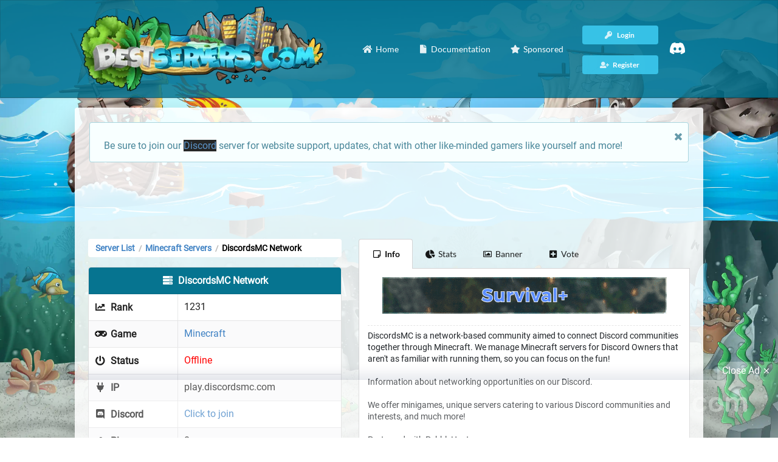

--- FILE ---
content_type: text/html; charset=utf-8
request_url: https://bestservers.com/server/1661
body_size: 8765
content:
	<!DOCTYPE html>
	<html xmlns="http://www.w3.org/1999/xhtml" lang="en">
	<head>
		<title>DiscordsMC Network - Minecraft Server | Best Servers</title>
		<base href="https://bestservers.com" />
		<meta name="robots" content="index, follow" />
		<meta http-equiv="content-type" content="text/html; charset=utf-8" />
		<meta http-equiv="x-ua-compatible" content="ie=edge" />
		<meta name="viewport" id="viewport" content="width=device-width, initial-scale=1" />
		<meta name="apple-mobile-web-app-capable" content="yes" />
		<meta name="mobile-web-app-capable" content="yes" />
		<meta name="theme-color" content="#04738F" />
		<meta name="msapplication-navbutton-color" content="#04738F" />
		<meta name="apple-mobile-web-app-status-bar-style" content="#04738F" />
		<meta name="msapplication-TileColor" content="#04738F" />
		<meta name="application-name" content="Best Servers" />
		<meta name="description" content="DiscordsMC is a network-based community aimed to connect Discord communities together through Minecraft. We manage Minecraft servers for Discord Owners..." />
		<meta name="apple-mobile-web-app-title" content="Best Servers" />
				
      
      <link rel="preconnect" href="https://maxcdn.bootstrapcdn.com" crossorigin>
      <link rel="preconnect" href="https://cdnjs.cloudflare.com" crossorigin>
      <link rel="preconnect" href="https://cdn.jsdelivr.net" crossorigin="anonymous">
      <link rel="preconnect" href="https://pagead2.googlesyndication.com" crossorigin="anonymous">
      <link rel="preconnect" href="https://code.jquery.com" crossorigin="anonymous">
      <link rel="preconnect" href="https://www.googletagmanager.com">
      <link rel="preconnect" href="https://adservice.google.com/" crossorigin="anonymous">
      <link rel="preconnect" href="https://googleads.g.doubleclick.net/" crossorigin="anonymous">
      <link rel="preconnect" href="https://www.googletagservices.com/" crossorigin="anonymous">
      <link rel="preconnect" href="https://tpc.googlesyndication.com/" crossorigin="anonymous">
	  
      
      <link rel="dns-prefetch" href="https://maxcdn.bootstrapcdn.com">
      <link rel="dns-prefetch" href="https://cdnjs.cloudflare.com">
      <link rel="dns-prefetch" href="https://cdn.jsdelivr.net">
      <link rel="dns-prefetch" href="https://pagead2.googlesyndication.com">
      <link rel="dns-prefetch" href="https://code.jquery.com">
      <link rel="dns-prefetch" href="https://www.googletagmanager.com">
      <link rel="dns-prefetch" href="https://adservice.google.com/">
      <link rel="dns-prefetch" href="https://googleads.g.doubleclick.net/">
      <link rel="dns-prefetch" href="https://www.googletagservices.com/">
      <link rel="dns-prefetch" href="https://tpc.googlesyndication.com/">
		<link rel="canonical" href="https://bestservers.com/server/1661">
		<link rel="shortcut icon" type="image/x-icon" href="https://bestservers.com/CSS/favicon.ico">
		<link rel="apple-touch-icon" sizes="180x180" href="https://bestservers.com/CSS/apple-touch-icon.png">
        <link rel="icon" type="image/png" sizes="32x32" href="https://bestservers.com/CSS/favicon-32x32.png">
        <link rel="icon" type="image/png" sizes="16x16" href="https://bestservers.com/CSS/favicon-16x16.png">
		<link rel="preload" href="CSS/themes/default/assets/fonts/roboto.css" as="style" />
		<link rel="stylesheet" href="CSS/themes/default/assets/fonts/roboto.css" />
		<link rel="preload" href="CSS/themes/default/assets/fonts/latin.css" as="style" />
		<link rel="stylesheet" href="CSS/themes/default/assets/fonts/latin.css" />
		<link rel="preload" href="/CSS/themes/default/assets/fonts/icons.woff2" as="font" crossorigin />
		<link rel="preload" href="/CSS/themes/default/assets/fonts/outline-icons.woff2" as="font" crossorigin />
		<link rel="preload" href="/CSS/themes/default/assets/fonts/brand-icons.woff2" as="font" crossorigin />
		<link rel="preload" href="/CSS/themes/default/assets/fonts/brand-icons.woff2" as="font" crossorigin />
		<link rel="preload" href="/CSS/minified.css" as="style" />
		<link rel="stylesheet" href="/CSS/minified.css" />
		<style>.subLine {display:block!important;font-size:.8em;margin: -1rem 0 1.5rem 0;font-weight:800}.container{width: 1050px!important;}#serverPage p,td.server p.description{overflow-wrap: break-word;word-wrap: break-word;-ms-word-break: break-all;word-break: break-all;word-break: break-word;-ms-hyphens: auto;-moz-hyphens: auto;-webkit-hyphens: auto;hyphens: auto;}.fancy-wrap{padding: 10px;}.default-color,.or:before,.ui.button.submit {color: #ffffff!important;background: #04738F!important;opacity: .99}.insta-search .button {color:#ffffff!important;background: #04738F!important;}.default-color a, .default-color .item, .server-ip {color: #ffffff!important}.server-ip {background: #04738F}.copy-action, .copy-action button, nav .ui.button, #server .ui.label {color: #ffffff;background: rgb(55,194,230)}.ui.segment.list{padding-top:1rem;}#server .ui.label {margin: .25em .5em .25em 0;}.copy-action:hover, nav .ui.button:hover, .button.active, .setti .ui.active.button, .right.menu .ui.button:focus, .setti .ui.button:focus, .insta-search .button:hover {color: #ffffff!important; background: rgba(55,194,230,0.6)!important;transition: all .5s;}.insta-search .button:hover, .button.active {background: rgba(55,194,230,0.8)!important;}.ui.button.submit:hover, #server .ui.label:hover {transition: all .5s;opacity: .9;}.tabular.menu.default-color .active.item, .tabular.menu.default-color .item:hover {border-bottom: 5px solid rgb(55,194,230);}body, body.pushable, body.pushable>.pusher {background-color:#d8d8d8!important;}.ui.nag{border-radius:0;display:block;position:fixed;top:auto;bottom:0;opacity:.9;}.line.social a{color:#000000;font-size:1.8em;}.line.social a:hover{opacity:.8;}.siteLogo{width:100%;max-height:300px;height:auto; }.mobile_ad {max-width:728px;width: 100%;min-height:90px;max-height: 120px;overflow:hidden;text-align: center; margin: 0 auto;}.adsbygoogle{display: block;}#serverStats .ltr,#serverStats svg,#serverStats{width:100%;height:auto}.siteLogo{max-width: 400px; height: auto;}header .ui.input>input.search,header .ui.selection.dropdown.search{color:#ffffff!important;background: #04738F!important;}header .ui.search .action:hover{background: transparent;}header .ui.selection.dropdown.search{background: rgba(4,115,143,0.7)!important;}header .insta-search{float: right; width: 50%!important; display: inline; margin-top: 1.5em}.toplistStats{padding: 0; margin: -1.5em 0 0 0!important; text-align: center; font-size: .9em} .insta-search .ui.input{font-size: .9em;color: #FFFFFF}.item.setti{float: right; width: 20%; text-align: right}.customStuff{float: left; width: 80%}@media only screen and (max-width: 767px){.goalsLine{display:none;}.setti .ui.dropdown{width:100%;}.customStuff{float: none; width: 100%}.item.setti{float: none; width: 100%; margin-top: .5em; text-align: left}header .insta-search{float: none; width: 100%!important; display: none; margin-top: 0;margin-bottom:1em;}header .toggle-search{margin-bottom:1em!important;}.toplistStats{display: none!important}.setti .ui.dropdown .menu{position: relative!important; margin: 0!important;}.setti .ui.dropdown .menu .left.menu{margin:1em 0 0 0!important;left:0;right:0;}}.statCub{text-shadow: 1px 1px #000000;border: 1px solid rgba(4,115,143,1);border-radius: .25em; padding: 10px; color: #ffffff!important;background: url(/CSS/gradi.png?1), rgba(4,115,143,0.95); background-size: 100% 100%, 100% 100%; font-size: .8em; text-align: center}.statCub i{font-size: 1.8em; display: block; margin: 0 auto 10px auto}.external{font-size: 1em; vertical-align: middle;}.internal{font-size: 1.7em; display: block; font-weight: 800}#captcha{max-width:140px!important;}.server a{position:relative;}nav.ui.menu,.ui.basic.table th{border-bottom: 1px solid rgba(0,0,0,.25)!important;}.stylishico{color:#343434!important;font-size:26px!important; vertical-align: middle!important;margin-top:-12px!important;margin-right:8px!important;}footer .wrap{border-top:5px solid rgba(0,0,0,.25)!important;}.srvRanky{color: #343434; font-size: 1.5em;}.ui.table tr td.rank{vertical-align: top;}td.server.chance{padding-left:10px!important;}.ui.table tr td.echo{background:#e9ebed;font-size: 1.3em;}tr.shadowAddition{text-shadow:1px 1px 0 #FFFFFF;}h3.server-name i {float: right; margin-left: 5px;}.server-ip {text-shadow: none;}td.pagination{background:#f1f1f1!important;border-top:1px solid rgba(0,0,0,.15)!important;padding: 10px 15px 20px 15px!important;}.ui.very.basic.table tfoot th{padding-bottom:10px!important}.ui.table.servers{border:1px solid rgba(0,0,0,.15)!important;}.chance i.flag{margin-right: 3px; padding:0;}td.no-server{line-height: 1;}#back-to-top.show { opacity: 1; display: inline; } #back-to-top { position: fixed; bottom: 20px; right: 20px; z-index: 9999; width: 40px; height: 40px; text-align: center; line-height: 40px; background: rgba(4,115,143,0.9)!important; color: #FFFFFF; cursor: pointer; border: 0; border-radius: 2px; text-decoration: none; transition: all .2s ease; opacity: 0; display: none; }.button.adminMenu.active { background-color: #c0c1c2!important; z-index: 9999; }</style>
		<link rel="preload" href="/CSS/custom.min.css" as="style" />
		<link rel="stylesheet" href="/CSS/custom.min.css" />
		<meta name="twitter:card" content="summary" />
		<meta name="twitter:site" content="@BestServers_com" />
		<meta name="twitter:creator" content="@BestServers_com" />
		<meta name="twitter:title" content="DiscordsMC Network - Minecraft Server | Best Servers" />
		<meta name="twitter:description" content="DiscordsMC is a network-based community aimed to connect Discord communities together through Minecraft. We manage Minecraft servers for Discord Owners..." />
		<meta property="og:title" content="DiscordsMC Network - Minecraft Server | Best Servers" />
		<meta property="og:type" content="website" />
		<meta property="og:description" content="DiscordsMC is a network-based community aimed to connect Discord communities together through Minecraft. We manage Minecraft servers for Discord Owners..." />
		<meta property="og:site_name" content="Best Servers" />
		<meta property="og:url" content="https://bestservers.com/server/1661" />
			<!-- Google tag (gtag.js) -->
		<script async src="https://www.googletagmanager.com/gtag/js?id=G-M0S0M97HBL"></script>
		<script>
  			window.dataLayer = window.dataLayer || [];
  			function gtag(){dataLayer.push(arguments);}
  			gtag('js', new Date());
  			gtag('config', 'G-M0S0M97HBL');
			</script>
			<!-- <script>!function(e,t,n,i,a,c){e[n]=e[n]||function(){(e[n].q=e[n].q||[]).push(arguments)},a=t.createElement(i),c=t.getElementsByTagName(i)[0],a.async=!0,a.src="engine/externaljs.php?file=ga-lite",c.parentNode.insertBefore(a,c)}(window,document,"galite","script"),galite("create","UA-154638284-1","auto"),galite("send","pageview");</script> -->
			</head>

	<body>
		<!--googleoff: all-->
		<div class="ui left vertical inverted menu sidebar">
			<a class="active item" href="https://bestservers.com"><i class="home icon"></i> Home</a>
			<a class="item" href="https://bestservers.com/contacts"><i class="envelope icon"></i> Contacts</a>
			<a class="item" href="https://bestservers.com/cp"><i class="server icon"></i> My Servers</a>
			<a class="item" href="https://bestservers.com/sponsored"><i class="star icon"></i> Sponsored</a>
			<a class="item" href="https://bestservers.com/documentation"><i class="question circle outline icon"></i> Documentation</a>
							<a class="item" href="https://bestservers.com/register"><i class="user plus icon"></i> Register</a>
				<a class="item" href="https://bestservers.com/login"><i class="key icon"></i> Login</a>
				</div>
	<!--googleon: all-->
	<div class="pusher">
		<header>
			<nav style="background: rgba(4,115,143,0.85) !important;" class="ui top menu default-color" itemscope itemtype="http://www.schema.org/SiteNavigationElement" style="margin-top:0">
				<a class="active item toggle-sidebar" href="javascript:void(0)" title="Toggle Sidebar"><i class="bars icon"></i></a>
				<div class="ui container">
					<div style="display: inline-flex; width: 100%;">
						<div style="width: 100%;">
							<div><a href="https://bestservers.com/"><img class="img-responsive" style="padding: 10px;" src="https://bestservers.com/static-images/bestservers-logo-small.webp" width="420" itemprop="image" data-loaded="true" alt="Best Servers Logo" /></a></div>
							</div>
						<div style="display: flex; justify-content: flex-end; width: 100%">	
						<a style="border: none;" class="item" href="https://bestservers.com" itemprop="url"><i class="home icon"></i> <span itemprop="name">Home</span></a>
					<a class="item" href="https://bestservers.com/documentation" itemprop="url"><i class="file icon"></i> <span itemprop="name">Documentation</span></a>
					<a class="item" href="https://bestservers.com/sponsored" itemprop="url" style="margin-right: 15px;"><i class="star icon"></i> <span itemprop="name">Sponsored</span></a>				
							<div class="right menu" style="display: flex; align-items: center; margin-left: 0 !important; margin-right: 15px;">
						<div class="nav-right-menu">
															<div>
								<a href="https://bestservers.com/login" class="ui tiny button" itemprop="url" style="width: 125px">
									<i class="key icon"></i> <span itemprop="name">Login</span>
								</a>
								</div>
								<div>
								<a class="ui tiny button" href="https://bestservers.com/register" itemprop="url" style="width: 125px">
									<i class="user plus icon"></i> <span itemprop="name">Register</span>
								</a>
								</div>
												</div>
					<a class="item" href="https://discord.gg/Mcnk4eVbg6" itemprop="url"><span itemprop="name">
							<svg xmlns="http://www.w3.org/2000/svg" xmlns:xlink="http://www.w3.org/1999/xlink" width="25px" height="25px" viewBox="0 -28.5 256 256" version="1.1" preserveAspectRatio="xMidYMid"><script xmlns=""/><script xmlns=""/>
    <g>
        <path d="M216.856339,16.5966031 C200.285002,8.84328665 182.566144,3.2084988 164.041564,0 C161.766523,4.11318106 159.108624,9.64549908 157.276099,14.0464379 C137.583995,11.0849896 118.072967,11.0849896 98.7430163,14.0464379 C96.9108417,9.64549908 94.1925838,4.11318106 91.8971895,0 C73.3526068,3.2084988 55.6133949,8.86399117 39.0420583,16.6376612 C5.61752293,67.146514 -3.4433191,116.400813 1.08711069,164.955721 C23.2560196,181.510915 44.7403634,191.567697 65.8621325,198.148576 C71.0772151,190.971126 75.7283628,183.341335 79.7352139,175.300261 C72.104019,172.400575 64.7949724,168.822202 57.8887866,164.667963 C59.7209612,163.310589 61.5131304,161.891452 63.2445898,160.431257 C105.36741,180.133187 151.134928,180.133187 192.754523,160.431257 C194.506336,161.891452 196.298154,163.310589 198.110326,164.667963 C191.183787,168.842556 183.854737,172.420929 176.223542,175.320965 C180.230393,183.341335 184.861538,190.991831 190.096624,198.16893 C211.238746,191.588051 232.743023,181.531619 254.911949,164.955721 C260.227747,108.668201 245.831087,59.8662432 216.856339,16.5966031 Z M85.4738752,135.09489 C72.8290281,135.09489 62.4592217,123.290155 62.4592217,108.914901 C62.4592217,94.5396472 72.607595,82.7145587 85.4738752,82.7145587 C98.3405064,82.7145587 108.709962,94.5189427 108.488529,108.914901 C108.508531,123.290155 98.3405064,135.09489 85.4738752,135.09489 Z M170.525237,135.09489 C157.88039,135.09489 147.510584,123.290155 147.510584,108.914901 C147.510584,94.5396472 157.658606,82.7145587 170.525237,82.7145587 C183.391518,82.7145587 193.761324,94.5189427 193.539891,108.914901 C193.539891,123.290155 183.391518,135.09489 170.525237,135.09489 Z" fill="#FFF" fill-rule="nonzero">
</path>
    </g>
</svg>
							</span></a>
						</div>
					</div>
						</div>
				</div>
			</nav>
		</header>
		<!--  -->
		<section class="ui container under-menu">
			<div class="whiteWrapp">
					<!-- <div class="eight wide column" style="margin: 0 auto;"><a href="https://bestservers.com/"><img class="img-responsive" src="https://bestservers.com/static-images/bestservers-logo-small.webp" width="483" height="168" itemprop="image" data-loaded="true" alt="Best Servers Logo" /></a>
					</div>					 -->
					<div class="eight wide middle aligned content column" style="height: auto">
					<!-- <div class="ui top dropdown icon button" style="margin-bottom: 10px; float: right">
					Language&nbsp;&nbsp;<i style="vertical-align: bottom" class="us flag"></i>
			<div class="menu defaultLang">
				          				 
	    	</div> -->
			<div class='ui info message'>
								<i class='close icon'></i>
								<p>Be sure to join our <a href="https://discord.gg/Mcnk4eVbg6" style="background: black;">Discord</a> server for website support, updates, chat with other like-minded gamers like yourself and more!</p>
							</div>
							<!-- <ins style="height: 90px" class="adsbygoogle" data-ad-client="ca-pub-7190996458021249" data-ad-slot="2091998020" data-full-width-responsive="true"></ins> -->
				<!-- <div class="fancy-wrap mbze" style="margin-bottom: 24px; background: none;">
					<div class="mobile_ad" style="display: flex; height: 100%; align-items: center;">
					<a href="https://affiliate.tebex.io/r/edaa43ca-fde0-476f-8208-e9cc3aff2ee9">
						<img style="max-height: 100%; max-width:100%; border-radius: .25em;" class="lazyImg" src="/CSS/loadingbanner.png" data-src="/static-images/tebex-banner-lg.webp" width="100%" itemprop='image' alt="Tebex Banner" />
						</a>
					</div>
					</div> -->
										<div style="width:100%;margin-bottom:20px;">
        <ins class="adsbygoogle" style="height:90px;max-width:728px;display:block;margin: 0 auto;" data-ad-client="ca-pub-7190996458021249" data-ad-slot="2091998020"
          data-ad-format="fluid" data-full-width-responsive="true"></ins>
      </div>
	  				</div>
			
		<!-- <div class="ui info message">
  				<i class="close icon"></i>
  			<div class="header">
				  Our email server is having issues and aplogize for any inconvenience this has caused for users trying to register. We will remove this annoucement when the issue has been resolved! 
  			</div>
		</div> -->
								<div>
											<div class="ui stackable grid exception">
								<div class="seven wide column mbze">
								<style>li {list-style-type: none; display: inline-block;}</style>
									<nav itemscope="itemscope" itemtype="http://schema.org/BreadcrumbList" class="ui label fluid breadcrumb" style="background: #FFF;">
										<li itemprop="itemListElement" itemscope="" itemtype="http://schema.org/ListItem"><a itemprop="item" class="section" href="/"><span itemprop="name">Server List</span></a><meta itemprop="position" content="1"></li>
										<div class="divider"> / </div>
										<li itemprop="itemListElement" itemscope="" itemtype="http://schema.org/ListItem"><a itemprop="item" class="section" href="/minecraft"><span itemprop="name">Minecraft Servers</span></a><meta itemprop="position" content="2"></li>
  										<div class="divider"> / </div>
 										 <li itemprop="itemListElement" itemscope="" itemtype="http://schema.org/ListItem"><a itemprop="item" class="active section" style="color: #000;" href="/server/1661"><span itemprop="name">DiscordsMC Network</span></a><meta itemprop="position" content="3"></li>							
									</nav>
									<table class="ui celled striped two column table info">
										<thead>
											<tr>											
												<th class="rank default-color" colspan="2">
													<i class="server icon"></i> DiscordsMC Network												</th>
											</tr>
										</thead>
										<tbody id="server">
											<tr>
												<td><i class="chart line icon"></i> Rank</td>
												<td>1231</td>
											</tr>
											<tr>
												<td><i class="gamepad icon"></i> Game</td>
												<td><a href="/minecraft">Minecraft</a></td>
											</tr>
																							<tr>
													<td><i class="power off icon"></i> Status</td>
													<td><span style="color: red!important">Offline</span></td>
												</tr>
																																		<tr>
													<td><i class="plug icon"></i> IP</td>
													<td>play.discordsmc.com</td>
												</tr>
																																													<tr>
													<td><i class="discord icon"></i>  Discord</td>
													<td><a href="https://discord.gg/RVkKRPbG" rel="nofollow noopener" title="DiscordsMC Network Website" target="_blank">Click to join</a></td>
												</tr>
																																		<tr>
													<td><i class="users icon"></i> Players</td>
													<td>0</td>
												</tr>
																						<tr>
												<td><i class="thumbs up icon"></i> Votes</td>
												<td>0</td>
											</tr>
											<tr>
												<td><i class="thumbs up icon"></i> All-time Votes</td>
												<td>91</td>
											</tr>
																							<tr>
													<td><i class="tachometer alternate icon"></i> Uptime</td>
													<td>0%</td>
												</tr>
																																		<tr>
													<td><i class="clock icon"></i> Last Check</td>
													<td>
														Auto server checking is disabled. Server has been offline for over a month. Server owner must manually enable!</td>
												</tr>
																						<tr>
												<td><i class="flag icon"></i> Country</td>
												<td>
													<i class="ca flag"></i> Canada												</td>
											</tr>
																							<tr>
													<td><i class="list icon"></i> Version</td>
													<td>
														<a href="https://bestservers.com/minecraft/versions/1.17.1" class="ui label" title="1.17.1 Servers">1.17.1</a>													</td>
												</tr>
																							<tr>
													<td><i class="list icon"></i> Types</td>
													<td>
														<a href="https://bestservers.com/minecraft/types/network" class="ui label" title="Network Servers">Network</a><a href="https://bestservers.com/minecraft/types/minigames" class="ui label" title="Minigames Servers">Minigames</a><a href="https://bestservers.com/minecraft/types/survival" class="ui label" title="Survival Servers">Survival</a><a href="https://bestservers.com/minecraft/types/hub" class="ui label" title="Hub Servers">Hub</a><a href="https://bestservers.com/minecraft/types/spigot" class="ui label" title="Spigot Servers">Spigot</a>													</td>
												</tr>
																						<tr>
												<td><i class="user icon"></i> Owner</td>
												<td>oJazzer</td>
											</tr>
											<!-- <tr>
												<td><i class="ban icon"></i> Report Server												<td>
													<a href="#!" onclick="return false;" class="reportServer">Report Server</a>
											</tr> -->
										</tbody>
									</table>
									<div class="ui modal maxWid">
										<i class="close icon"></i>
										<div class="ui tiny header">Report Server</div>
										<div class="content">
											<form class="ui form" action="" method="post">
												<div class="field">
													<label>Email</label>
													<input type="hidden" name="server" value="1661">
													<input type="email" name="email" placeholder="Email" maxlength="150" required>
												</div>
												<div class="field">
													<label>Message</label>
													<textarea rows="4" name="message" placeholder="Message" minlength="15" required></textarea>
												</div>
												<button class="ui button submit" type="submit" name="report">Submit</button>
												<a class="ui red basic button" href="https://bestservers.com/server/1661">
													Cancel												</a>
											</form>
										</div>
									</div>
								</div>
								<div class="nine wide column mbze" id="serverPage">
									<button class="fluid ui top attached button toggle-button" id="toggleServerMenu">
										<i class="bars icon"></i> Server Menu									</button>
									<div class="ui top attached tabular menu nav-menu ikea">
										<a class="active item" href="https://bestservers.com/server/1661" title="DiscordsMC Network Info"><i class="sticky note outline icon"></i> Info</a>
										<a class="item" href="https://bestservers.com/server/1661/statistics" title="DiscordsMC Network Stats"><i class="chart pie icon"></i> Stats</a>
																					<a class="item" href="https://bestservers.com/server/1661/banners" title="DiscordsMC Network Banner"><i class="image outline icon"></i> Banner</a>
																				<a class="item" href="https://bestservers.com/server/1661/vote" title="DiscordsMC Network Vote"><i class="plus square icon"></i> Vote</a>
									</div>
									<div class="ui bottom attached active tab segment">
																					<p class="center-element">
												<img class="lazyImg banner" src="/CSS/loadingbanner.png" data-src="https://bestservers.com/bnr-1661-1640672511424595147.gif?6" width="468" height="60" alt="DiscordsMC Network Banner" />
											</p>
											<hr>
																					<p>DiscordsMC is a network-based community aimed to connect Discord communities together through Minecraft. We manage Minecraft servers for Discord Owners that aren't as familiar with running them, so you can focus on the fun!<br/><br/>Information about networking opportunities on our Discord.<br/><br/>We offer minigames, unique servers catering to various Discord communities and interests, and much more!<br/><br/>Partnered with PebbleHost <br/>🔗 https://pebble.host/discordsmc</p>
																			</div>
									<!-- responsive ad -->
									<ins class="adsbygoogle" style="display:block" data-ad-client="ca-pub-7190996458021249" data-ad-slot="2091998020" data-ad-format="auto" data-full-width-responsive="false"></ins>

								</div>
							</div>
							<br />
															<div class="fancy-wrap mbze">
									<div class="mobile_ad">
										<ins style="height: 90px" class="adsbygoogle" data-ad-client="ca-pub-7190996458021249" data-ad-slot="2091998020" data-full-width-responsive="false"></ins>
									</div>
								</div>
																</div>
			</div>
		</div>
		</section>
		<footer class="ui center aligned container">
			<div class="wrap">
				<div class="ui stackable  divided grid">
					<div class="twelve wide column" style="font-size: 12px">
						&copy; LuzLab LLC - 14 Jan 2026. Trademarks are the property of their respective owners, all sites and servers are added by users.					</div>
					<div class="four wide column" style="display: flex; justify-content: space-evenly; font-size: 12px; flex-wrap: wrap;">
						<a href="https://bestservers.com/terms" class="item">Terms</a>
						<a href="https://bestservers.com/privacy" class="item">Privacy</a>
						<a href="https://bestservers.com/documentation" class="item">Documentation</a>
						<a href="https://bestservers.com/contacts" class="item">Contacts</a>
					</div>
				</div>
				<br>
			</div>
		</footer>
		<a id="back-to-top" href="#" class="show"><i class="arrow up icon" aria-hidden="true"></i></a>
		</div>
					<!-- <div class="ui inline cookie nag">
				<span class="title">
					We use cookies to ensure you get the best experience on our website				</span>
				<i class="close icon"></i>
			</div> -->
						<link rel="preload" href="/CSS/minified.js" as="script" />
		<script src="/CSS/minified.js"></script>
		<script>var onMouseUp,onScroll;document.addEventListener("mouseup",onMouseUp),document.addEventListener("mouseup",onMouseUp,!0),document.addEventListener("mouseup",onMouseUp,!1),document.addEventListener("mouseup",onMouseUp,{passive:!1}),document.addEventListener("mouseup",onMouseUp,{passive:!1,capture:!1}),document.addEventListener("mouseup",onMouseUp,{passive:!1,capture:!0}),document.addEventListener("mouseup",onMouseUp,{passive:!0,capture:!1}),document.addEventListener("mouseup",onMouseUp,{passive:!0,capture:!0}),document.addEventListener("scroll",onScroll);</script>
		<script defer>$('.ui.sidebar').sidebar('setting', 'dimPage', false);</script>
		<script defer>var scrollTrigger,backToTop;$("#back-to-top").length&&(scrollTrigger=100,(backToTop=function(){var o=$(window).scrollTop();scrollTrigger<o?$("#back-to-top").addClass("show"):$("#back-to-top").removeClass("show")})(),$(window).on("scroll",function(){backToTop()}),$("#back-to-top").on("click",function(o){o.preventDefault(),$("html,body").animate({scrollTop:0},700)})),$(".expand-button").on("click",function(){$(".game-list").toggleClass("-expanded"),$(".game-list").hasClass("-expanded")?$(".expand-button").html("Collapse Games"):$(".expand-button").html("Expand Games")});</script>
		<script defer>function sponsoredPrice(){var e=$("select#selectedServer").val();$.ajax({url:"/sponsored-price/"+e+".json",type:"GET",dataType:"json",success:function(e){$("#selectedGame").html(e.output)}})}function sponsoredGame(){var e=$("select#selectedGame").val(),o=$("input#months").val(),t=$("input#periodtype").val();(null==o||o<1)&&(o=1,$("input#months").val(1)),$.ajax({url:"/sponsored-game/"+e+"-"+o+"-"+t+".json",type:"GET",dataType:"json",success:function(e){$("input[name=price]").val(e.price),$("#sponsoredPrice").html(e.output)}})}function sponsoredPeriod(){var e;e=1==$("input#periodtype").val()?2:1,$.ajax({url:"/sponsored-period/"+e+".json",type:"GET",dataType:"json",success:function(e){$("input#periodtype").val(e.period),$("#periodbox").html(e.output),$("#selectedServer").length&&sponsoredGame()}})}$("form").submit(function(e){$(".ui.button.submit").addClass("loading disabled")}),$(".rew").popup(),$(".visit").click(function(){var e=$(this).data("href");window.open(e,"_blank").focus()});</script>
		<script defer>$('.ui.accordion').accordion();</script>
					<script>$(".cookie.nag .close.icon").on("click",function(){Cookies.set("cookies","1",{expires:187}),$(".cookie.nag").hide()});</script>
					<script>$(".reportServer").on("click",function(){$(".ui.modal").modal("show")});</script>
						<div class="sticky-ad-bottom" id="sticky-ad-bottom">
  <div class="sticky-ad-bottom-close" onclick="closeStickyBottomAd();">Close Ad <svg viewBox="0 0 512 512" xmlns="http://www.w3.org/2000/svg"><path d="M278.6 256l68.2-68.2c6.2-6.2 6.2-16.4 0-22.6-6.2-6.2-16.4-6.2-22.6 0L256 233.4l-68.2-68.2c-6.2-6.2-16.4-6.2-22.6 0-3.1 3.1-4.7 7.2-4.7 11.3 0 4.1 1.6 8.2 4.7 11.3l68.2 68.2-68.2 68.2c-3.1 3.1-4.7 7.2-4.7 11.3 0 4.1 1.6 8.2 4.7 11.3 6.2 6.2 16.4 6.2 22.6 0l68.2-68.2 68.2 68.2c6.2 6.2 16.4 6.2 22.6 0 6.2-6.2 6.2-16.4 0-22.6L278.6 256z" fill="#FFF" /></svg></div>
      <div style="width:100%">
        <ins class="adsbygoogle" style="height:90px;max-width:728px;display:block;margin: 0 auto;" data-ad-client="ca-pub-7190996458021249" data-ad-slot="2091998020"
          data-ad-format="fluid" data-full-width-responsive="true"></ins>
      </div>
  </div>
  <script async src="https://pagead2.googlesyndication.com/pagead/js/adsbygoogle.js?client=ca-pub-7190996458021249"
     crossorigin="anonymous"></script>
    <script async src="https://fundingchoicesmessages.google.com/i/pub-7190996458021249?ers=1" nonce="dcF-AgyMnP37Ut1iR4V8vQ"></script><script nonce="dcF-AgyMnP37Ut1iR4V8vQ">(function() {function signalGooglefcPresent() {if (!window.frames['googlefcPresent']) {if (document.body) {const iframe = document.createElement('iframe'); iframe.style = 'width: 0; height: 0; border: none; z-index: -1000; left: -1000px; top: -1000px;'; iframe.style.display = 'none'; iframe.name = 'googlefcPresent'; document.body.appendChild(iframe);} else {setTimeout(signalGooglefcPresent, 0);}}}signalGooglefcPresent();})();</script>
		<script>var stickyAdBottomClosed=!1;function closeStickyBottomAd(){$("#sticky-ad-bottom").css("display","none"),stickyAdBottomClosed=!0}</script>
		<!-- if ($get == 'server' || ($get == 'server' && $sub == 'vote')) -->
		<script>$(document).ready(function(){var o=$(".adsbygoogle:hidden"),e=$(".adsbygoogle:visible");o.each(function(){$(this).remove()}),e.each(function(){(adsbygoogle=window.adsbygoogle||[]).push({})})});</script>
		</body>
		</html>
	

--- FILE ---
content_type: text/html; charset=utf-8
request_url: https://www.google.com/recaptcha/api2/aframe
body_size: 268
content:
<!DOCTYPE HTML><html><head><meta http-equiv="content-type" content="text/html; charset=UTF-8"></head><body><script nonce="86UF0VXCviwyOswG7B4yCQ">/** Anti-fraud and anti-abuse applications only. See google.com/recaptcha */ try{var clients={'sodar':'https://pagead2.googlesyndication.com/pagead/sodar?'};window.addEventListener("message",function(a){try{if(a.source===window.parent){var b=JSON.parse(a.data);var c=clients[b['id']];if(c){var d=document.createElement('img');d.src=c+b['params']+'&rc='+(localStorage.getItem("rc::a")?sessionStorage.getItem("rc::b"):"");window.document.body.appendChild(d);sessionStorage.setItem("rc::e",parseInt(sessionStorage.getItem("rc::e")||0)+1);localStorage.setItem("rc::h",'1768374018277');}}}catch(b){}});window.parent.postMessage("_grecaptcha_ready", "*");}catch(b){}</script></body></html>

--- FILE ---
content_type: application/javascript; charset=utf-8
request_url: https://fundingchoicesmessages.google.com/f/AGSKWxXCCULmnOiYwOthsxHaVuA1QZtxrKAbUIDFF_PXXpmR_BSKKQmdSDtvrLd0Ympub5sBZeZskZymyh8IXsPA9gqy-vXoOIvfq3vRY4JBuO6z0JWV0hE8pFDSyCzFAzAPZEq6nX15aIdeDGwwdkTjCz418h6uNxPIPbfT05kYKC2IBOIHN7zozqpurbsL/_/ad_companion?/ads/square2._pop_ad./adfactor_/js/oas.
body_size: -1287
content:
window['3162f082-792d-4a55-8beb-a7129f21d2ac'] = true;

--- FILE ---
content_type: application/javascript; charset=utf-8
request_url: https://fundingchoicesmessages.google.com/f/AGSKWxXCCHqkWioZRJvRy48UwHnh_KVzR9my7EFpKIUPeA4HTv7JZsMqb6YXcFWWfe9oCIrNBqWCZpsWYCNfzuRObi3kmRRC-njfutG6ddgITWB67aEB57_U-dTD3AdrCt-RMS7naE00qA==?fccs=W251bGwsbnVsbCxudWxsLG51bGwsbnVsbCxudWxsLFsxNzY4Mzc0MDE3LDgyNTAwMDAwMF0sbnVsbCxudWxsLG51bGwsW251bGwsWzcsNiw5XSxudWxsLDIsbnVsbCwiZW4iLG51bGwsbnVsbCxudWxsLG51bGwsbnVsbCwxXSwiaHR0cHM6Ly9iZXN0c2VydmVycy5jb20vc2VydmVyLzE2NjEiLG51bGwsW1s4LCJHUDJhalpYUUFnYyJdLFs5LCJlbi1VUyJdLFsxOSwiMiJdLFsxNywiWzBdIl0sWzI0LCIiXSxbMjksImZhbHNlIl1dXQ
body_size: 212
content:
if (typeof __googlefc.fcKernelManager.run === 'function') {"use strict";this.default_ContributorServingResponseClientJs=this.default_ContributorServingResponseClientJs||{};(function(_){var window=this;
try{
var np=function(a){this.A=_.t(a)};_.u(np,_.J);var op=function(a){this.A=_.t(a)};_.u(op,_.J);op.prototype.getWhitelistStatus=function(){return _.F(this,2)};var pp=function(a){this.A=_.t(a)};_.u(pp,_.J);var qp=_.Zc(pp),rp=function(a,b,c){this.B=a;this.j=_.A(b,np,1);this.l=_.A(b,_.Nk,3);this.F=_.A(b,op,4);a=this.B.location.hostname;this.D=_.Dg(this.j,2)&&_.O(this.j,2)!==""?_.O(this.j,2):a;a=new _.Og(_.Ok(this.l));this.C=new _.bh(_.q.document,this.D,a);this.console=null;this.o=new _.jp(this.B,c,a)};
rp.prototype.run=function(){if(_.O(this.j,3)){var a=this.C,b=_.O(this.j,3),c=_.dh(a),d=new _.Ug;b=_.fg(d,1,b);c=_.C(c,1,b);_.hh(a,c)}else _.eh(this.C,"FCNEC");_.lp(this.o,_.A(this.l,_.Ae,1),this.l.getDefaultConsentRevocationText(),this.l.getDefaultConsentRevocationCloseText(),this.l.getDefaultConsentRevocationAttestationText(),this.D);_.mp(this.o,_.F(this.F,1),this.F.getWhitelistStatus());var e;a=(e=this.B.googlefc)==null?void 0:e.__executeManualDeployment;a!==void 0&&typeof a==="function"&&_.Qo(this.o.G,
"manualDeploymentApi")};var sp=function(){};sp.prototype.run=function(a,b,c){var d;return _.v(function(e){d=qp(b);(new rp(a,d,c)).run();return e.return({})})};_.Rk(7,new sp);
}catch(e){_._DumpException(e)}
}).call(this,this.default_ContributorServingResponseClientJs);
// Google Inc.

//# sourceURL=/_/mss/boq-content-ads-contributor/_/js/k=boq-content-ads-contributor.ContributorServingResponseClientJs.en_US.GP2ajZXQAgc.es5.O/d=1/exm=ad_blocking_detection_executable,kernel_loader,loader_js_executable,web_iab_tcf_v2_signal_executable/ed=1/rs=AJlcJMwxu1KDYCo_MT4gCPaAdBlhVAdLlg/m=cookie_refresh_executable
__googlefc.fcKernelManager.run('\x5b\x5b\x5b7,\x22\x5b\x5bnull,\\\x22bestservers.com\\\x22,\\\x22AKsRol_xyXTOrKyq_6_CuRjwE7u_qr04_Ioi_XcxiQR5lyNh7fdJVqIulo5EVu-6DglNiNFw6-ibrLk8O7W2hHvA8mNRQco6vkAQu45JQvnXhz--dH1jzqF3LcR0hsbPe8gNbILwU5av--g90VqKo2nihiSULg27hg\\\\u003d\\\\u003d\\\x22\x5d,null,\x5b\x5bnull,null,null,\\\x22https:\/\/fundingchoicesmessages.google.com\/f\/AGSKWxWXeEbgZUuiGKXyVaAqjuPioRIzQFp4txIRMyCuOfEDSlwwYCfBG9rfAhXhs1cto8RK2yDVZD9wjI1b6u_HK0ED7TE1_6iyrxT7qiEBsuJsKzkO6t_WuHhr96pNaVhtXVHQN5EQyA\\\\u003d\\\\u003d\\\x22\x5d,null,null,\x5bnull,null,null,\\\x22https:\/\/fundingchoicesmessages.google.com\/el\/AGSKWxVWKkdF_A4AaFMXZeC9yQeigIsv0lFdNs8cAEq8bNXlTQjjRuKKdv-Qsu0RvXtYWepH962zDmNJSVIYcuVJtiq2CwGO3cYRkkTu6jsquRcSFNM5X67ZHGrwh5ZuV_B5owCedoVR4A\\\\u003d\\\\u003d\\\x22\x5d,null,\x5bnull,\x5b7,6,9\x5d,null,2,null,\\\x22en\\\x22,null,null,null,null,null,1\x5d,null,\\\x22Privacy and cookie settings\\\x22,\\\x22Close\\\x22,null,null,null,\\\x22Managed by Google. Complies with IAB TCF. CMP ID: 300\\\x22\x5d,\x5b3,1\x5d\x5d\x22\x5d\x5d,\x5bnull,null,null,\x22https:\/\/fundingchoicesmessages.google.com\/f\/AGSKWxUgo_Dri5nHVVSLT0oRtji73inKEYqDZABYyH3j0fuNwZVqWRqnI46wNksWrNJNTpXS2ZYOOr39X_6GaZYI6uZLtGCwnfAJHAo3roFLbraZzW9YptyB8e0HGvkX9RoL1roDstJFUw\\u003d\\u003d\x22\x5d\x5d');}